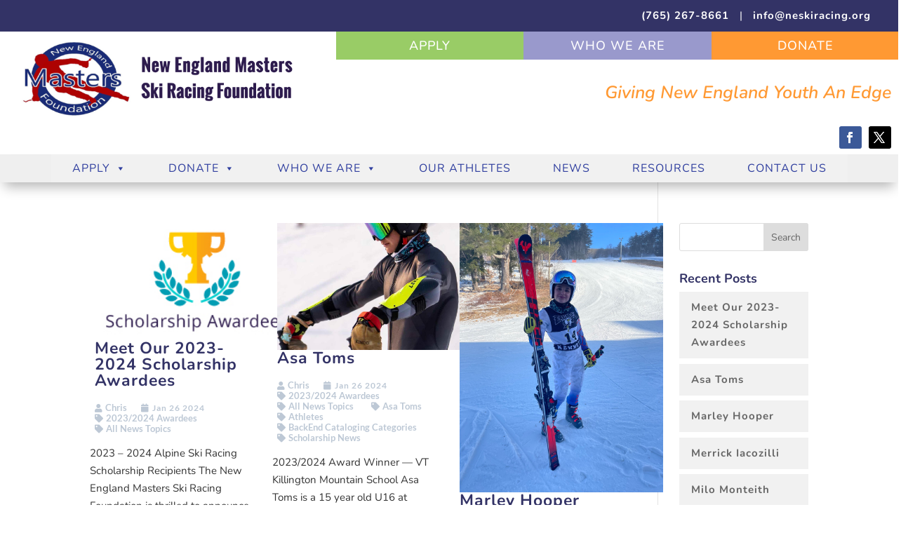

--- FILE ---
content_type: text/html; charset=utf-8
request_url: https://www.google.com/recaptcha/api2/anchor?ar=1&k=6Le13CseAAAAALp9vTaemE4pyu2zoiy75FFDx9zH&co=aHR0cHM6Ly9uZXNraXJhY2luZy5vcmc6NDQz&hl=en&v=N67nZn4AqZkNcbeMu4prBgzg&size=invisible&anchor-ms=20000&execute-ms=30000&cb=n32iopxmfhp
body_size: 48863
content:
<!DOCTYPE HTML><html dir="ltr" lang="en"><head><meta http-equiv="Content-Type" content="text/html; charset=UTF-8">
<meta http-equiv="X-UA-Compatible" content="IE=edge">
<title>reCAPTCHA</title>
<style type="text/css">
/* cyrillic-ext */
@font-face {
  font-family: 'Roboto';
  font-style: normal;
  font-weight: 400;
  font-stretch: 100%;
  src: url(//fonts.gstatic.com/s/roboto/v48/KFO7CnqEu92Fr1ME7kSn66aGLdTylUAMa3GUBHMdazTgWw.woff2) format('woff2');
  unicode-range: U+0460-052F, U+1C80-1C8A, U+20B4, U+2DE0-2DFF, U+A640-A69F, U+FE2E-FE2F;
}
/* cyrillic */
@font-face {
  font-family: 'Roboto';
  font-style: normal;
  font-weight: 400;
  font-stretch: 100%;
  src: url(//fonts.gstatic.com/s/roboto/v48/KFO7CnqEu92Fr1ME7kSn66aGLdTylUAMa3iUBHMdazTgWw.woff2) format('woff2');
  unicode-range: U+0301, U+0400-045F, U+0490-0491, U+04B0-04B1, U+2116;
}
/* greek-ext */
@font-face {
  font-family: 'Roboto';
  font-style: normal;
  font-weight: 400;
  font-stretch: 100%;
  src: url(//fonts.gstatic.com/s/roboto/v48/KFO7CnqEu92Fr1ME7kSn66aGLdTylUAMa3CUBHMdazTgWw.woff2) format('woff2');
  unicode-range: U+1F00-1FFF;
}
/* greek */
@font-face {
  font-family: 'Roboto';
  font-style: normal;
  font-weight: 400;
  font-stretch: 100%;
  src: url(//fonts.gstatic.com/s/roboto/v48/KFO7CnqEu92Fr1ME7kSn66aGLdTylUAMa3-UBHMdazTgWw.woff2) format('woff2');
  unicode-range: U+0370-0377, U+037A-037F, U+0384-038A, U+038C, U+038E-03A1, U+03A3-03FF;
}
/* math */
@font-face {
  font-family: 'Roboto';
  font-style: normal;
  font-weight: 400;
  font-stretch: 100%;
  src: url(//fonts.gstatic.com/s/roboto/v48/KFO7CnqEu92Fr1ME7kSn66aGLdTylUAMawCUBHMdazTgWw.woff2) format('woff2');
  unicode-range: U+0302-0303, U+0305, U+0307-0308, U+0310, U+0312, U+0315, U+031A, U+0326-0327, U+032C, U+032F-0330, U+0332-0333, U+0338, U+033A, U+0346, U+034D, U+0391-03A1, U+03A3-03A9, U+03B1-03C9, U+03D1, U+03D5-03D6, U+03F0-03F1, U+03F4-03F5, U+2016-2017, U+2034-2038, U+203C, U+2040, U+2043, U+2047, U+2050, U+2057, U+205F, U+2070-2071, U+2074-208E, U+2090-209C, U+20D0-20DC, U+20E1, U+20E5-20EF, U+2100-2112, U+2114-2115, U+2117-2121, U+2123-214F, U+2190, U+2192, U+2194-21AE, U+21B0-21E5, U+21F1-21F2, U+21F4-2211, U+2213-2214, U+2216-22FF, U+2308-230B, U+2310, U+2319, U+231C-2321, U+2336-237A, U+237C, U+2395, U+239B-23B7, U+23D0, U+23DC-23E1, U+2474-2475, U+25AF, U+25B3, U+25B7, U+25BD, U+25C1, U+25CA, U+25CC, U+25FB, U+266D-266F, U+27C0-27FF, U+2900-2AFF, U+2B0E-2B11, U+2B30-2B4C, U+2BFE, U+3030, U+FF5B, U+FF5D, U+1D400-1D7FF, U+1EE00-1EEFF;
}
/* symbols */
@font-face {
  font-family: 'Roboto';
  font-style: normal;
  font-weight: 400;
  font-stretch: 100%;
  src: url(//fonts.gstatic.com/s/roboto/v48/KFO7CnqEu92Fr1ME7kSn66aGLdTylUAMaxKUBHMdazTgWw.woff2) format('woff2');
  unicode-range: U+0001-000C, U+000E-001F, U+007F-009F, U+20DD-20E0, U+20E2-20E4, U+2150-218F, U+2190, U+2192, U+2194-2199, U+21AF, U+21E6-21F0, U+21F3, U+2218-2219, U+2299, U+22C4-22C6, U+2300-243F, U+2440-244A, U+2460-24FF, U+25A0-27BF, U+2800-28FF, U+2921-2922, U+2981, U+29BF, U+29EB, U+2B00-2BFF, U+4DC0-4DFF, U+FFF9-FFFB, U+10140-1018E, U+10190-1019C, U+101A0, U+101D0-101FD, U+102E0-102FB, U+10E60-10E7E, U+1D2C0-1D2D3, U+1D2E0-1D37F, U+1F000-1F0FF, U+1F100-1F1AD, U+1F1E6-1F1FF, U+1F30D-1F30F, U+1F315, U+1F31C, U+1F31E, U+1F320-1F32C, U+1F336, U+1F378, U+1F37D, U+1F382, U+1F393-1F39F, U+1F3A7-1F3A8, U+1F3AC-1F3AF, U+1F3C2, U+1F3C4-1F3C6, U+1F3CA-1F3CE, U+1F3D4-1F3E0, U+1F3ED, U+1F3F1-1F3F3, U+1F3F5-1F3F7, U+1F408, U+1F415, U+1F41F, U+1F426, U+1F43F, U+1F441-1F442, U+1F444, U+1F446-1F449, U+1F44C-1F44E, U+1F453, U+1F46A, U+1F47D, U+1F4A3, U+1F4B0, U+1F4B3, U+1F4B9, U+1F4BB, U+1F4BF, U+1F4C8-1F4CB, U+1F4D6, U+1F4DA, U+1F4DF, U+1F4E3-1F4E6, U+1F4EA-1F4ED, U+1F4F7, U+1F4F9-1F4FB, U+1F4FD-1F4FE, U+1F503, U+1F507-1F50B, U+1F50D, U+1F512-1F513, U+1F53E-1F54A, U+1F54F-1F5FA, U+1F610, U+1F650-1F67F, U+1F687, U+1F68D, U+1F691, U+1F694, U+1F698, U+1F6AD, U+1F6B2, U+1F6B9-1F6BA, U+1F6BC, U+1F6C6-1F6CF, U+1F6D3-1F6D7, U+1F6E0-1F6EA, U+1F6F0-1F6F3, U+1F6F7-1F6FC, U+1F700-1F7FF, U+1F800-1F80B, U+1F810-1F847, U+1F850-1F859, U+1F860-1F887, U+1F890-1F8AD, U+1F8B0-1F8BB, U+1F8C0-1F8C1, U+1F900-1F90B, U+1F93B, U+1F946, U+1F984, U+1F996, U+1F9E9, U+1FA00-1FA6F, U+1FA70-1FA7C, U+1FA80-1FA89, U+1FA8F-1FAC6, U+1FACE-1FADC, U+1FADF-1FAE9, U+1FAF0-1FAF8, U+1FB00-1FBFF;
}
/* vietnamese */
@font-face {
  font-family: 'Roboto';
  font-style: normal;
  font-weight: 400;
  font-stretch: 100%;
  src: url(//fonts.gstatic.com/s/roboto/v48/KFO7CnqEu92Fr1ME7kSn66aGLdTylUAMa3OUBHMdazTgWw.woff2) format('woff2');
  unicode-range: U+0102-0103, U+0110-0111, U+0128-0129, U+0168-0169, U+01A0-01A1, U+01AF-01B0, U+0300-0301, U+0303-0304, U+0308-0309, U+0323, U+0329, U+1EA0-1EF9, U+20AB;
}
/* latin-ext */
@font-face {
  font-family: 'Roboto';
  font-style: normal;
  font-weight: 400;
  font-stretch: 100%;
  src: url(//fonts.gstatic.com/s/roboto/v48/KFO7CnqEu92Fr1ME7kSn66aGLdTylUAMa3KUBHMdazTgWw.woff2) format('woff2');
  unicode-range: U+0100-02BA, U+02BD-02C5, U+02C7-02CC, U+02CE-02D7, U+02DD-02FF, U+0304, U+0308, U+0329, U+1D00-1DBF, U+1E00-1E9F, U+1EF2-1EFF, U+2020, U+20A0-20AB, U+20AD-20C0, U+2113, U+2C60-2C7F, U+A720-A7FF;
}
/* latin */
@font-face {
  font-family: 'Roboto';
  font-style: normal;
  font-weight: 400;
  font-stretch: 100%;
  src: url(//fonts.gstatic.com/s/roboto/v48/KFO7CnqEu92Fr1ME7kSn66aGLdTylUAMa3yUBHMdazQ.woff2) format('woff2');
  unicode-range: U+0000-00FF, U+0131, U+0152-0153, U+02BB-02BC, U+02C6, U+02DA, U+02DC, U+0304, U+0308, U+0329, U+2000-206F, U+20AC, U+2122, U+2191, U+2193, U+2212, U+2215, U+FEFF, U+FFFD;
}
/* cyrillic-ext */
@font-face {
  font-family: 'Roboto';
  font-style: normal;
  font-weight: 500;
  font-stretch: 100%;
  src: url(//fonts.gstatic.com/s/roboto/v48/KFO7CnqEu92Fr1ME7kSn66aGLdTylUAMa3GUBHMdazTgWw.woff2) format('woff2');
  unicode-range: U+0460-052F, U+1C80-1C8A, U+20B4, U+2DE0-2DFF, U+A640-A69F, U+FE2E-FE2F;
}
/* cyrillic */
@font-face {
  font-family: 'Roboto';
  font-style: normal;
  font-weight: 500;
  font-stretch: 100%;
  src: url(//fonts.gstatic.com/s/roboto/v48/KFO7CnqEu92Fr1ME7kSn66aGLdTylUAMa3iUBHMdazTgWw.woff2) format('woff2');
  unicode-range: U+0301, U+0400-045F, U+0490-0491, U+04B0-04B1, U+2116;
}
/* greek-ext */
@font-face {
  font-family: 'Roboto';
  font-style: normal;
  font-weight: 500;
  font-stretch: 100%;
  src: url(//fonts.gstatic.com/s/roboto/v48/KFO7CnqEu92Fr1ME7kSn66aGLdTylUAMa3CUBHMdazTgWw.woff2) format('woff2');
  unicode-range: U+1F00-1FFF;
}
/* greek */
@font-face {
  font-family: 'Roboto';
  font-style: normal;
  font-weight: 500;
  font-stretch: 100%;
  src: url(//fonts.gstatic.com/s/roboto/v48/KFO7CnqEu92Fr1ME7kSn66aGLdTylUAMa3-UBHMdazTgWw.woff2) format('woff2');
  unicode-range: U+0370-0377, U+037A-037F, U+0384-038A, U+038C, U+038E-03A1, U+03A3-03FF;
}
/* math */
@font-face {
  font-family: 'Roboto';
  font-style: normal;
  font-weight: 500;
  font-stretch: 100%;
  src: url(//fonts.gstatic.com/s/roboto/v48/KFO7CnqEu92Fr1ME7kSn66aGLdTylUAMawCUBHMdazTgWw.woff2) format('woff2');
  unicode-range: U+0302-0303, U+0305, U+0307-0308, U+0310, U+0312, U+0315, U+031A, U+0326-0327, U+032C, U+032F-0330, U+0332-0333, U+0338, U+033A, U+0346, U+034D, U+0391-03A1, U+03A3-03A9, U+03B1-03C9, U+03D1, U+03D5-03D6, U+03F0-03F1, U+03F4-03F5, U+2016-2017, U+2034-2038, U+203C, U+2040, U+2043, U+2047, U+2050, U+2057, U+205F, U+2070-2071, U+2074-208E, U+2090-209C, U+20D0-20DC, U+20E1, U+20E5-20EF, U+2100-2112, U+2114-2115, U+2117-2121, U+2123-214F, U+2190, U+2192, U+2194-21AE, U+21B0-21E5, U+21F1-21F2, U+21F4-2211, U+2213-2214, U+2216-22FF, U+2308-230B, U+2310, U+2319, U+231C-2321, U+2336-237A, U+237C, U+2395, U+239B-23B7, U+23D0, U+23DC-23E1, U+2474-2475, U+25AF, U+25B3, U+25B7, U+25BD, U+25C1, U+25CA, U+25CC, U+25FB, U+266D-266F, U+27C0-27FF, U+2900-2AFF, U+2B0E-2B11, U+2B30-2B4C, U+2BFE, U+3030, U+FF5B, U+FF5D, U+1D400-1D7FF, U+1EE00-1EEFF;
}
/* symbols */
@font-face {
  font-family: 'Roboto';
  font-style: normal;
  font-weight: 500;
  font-stretch: 100%;
  src: url(//fonts.gstatic.com/s/roboto/v48/KFO7CnqEu92Fr1ME7kSn66aGLdTylUAMaxKUBHMdazTgWw.woff2) format('woff2');
  unicode-range: U+0001-000C, U+000E-001F, U+007F-009F, U+20DD-20E0, U+20E2-20E4, U+2150-218F, U+2190, U+2192, U+2194-2199, U+21AF, U+21E6-21F0, U+21F3, U+2218-2219, U+2299, U+22C4-22C6, U+2300-243F, U+2440-244A, U+2460-24FF, U+25A0-27BF, U+2800-28FF, U+2921-2922, U+2981, U+29BF, U+29EB, U+2B00-2BFF, U+4DC0-4DFF, U+FFF9-FFFB, U+10140-1018E, U+10190-1019C, U+101A0, U+101D0-101FD, U+102E0-102FB, U+10E60-10E7E, U+1D2C0-1D2D3, U+1D2E0-1D37F, U+1F000-1F0FF, U+1F100-1F1AD, U+1F1E6-1F1FF, U+1F30D-1F30F, U+1F315, U+1F31C, U+1F31E, U+1F320-1F32C, U+1F336, U+1F378, U+1F37D, U+1F382, U+1F393-1F39F, U+1F3A7-1F3A8, U+1F3AC-1F3AF, U+1F3C2, U+1F3C4-1F3C6, U+1F3CA-1F3CE, U+1F3D4-1F3E0, U+1F3ED, U+1F3F1-1F3F3, U+1F3F5-1F3F7, U+1F408, U+1F415, U+1F41F, U+1F426, U+1F43F, U+1F441-1F442, U+1F444, U+1F446-1F449, U+1F44C-1F44E, U+1F453, U+1F46A, U+1F47D, U+1F4A3, U+1F4B0, U+1F4B3, U+1F4B9, U+1F4BB, U+1F4BF, U+1F4C8-1F4CB, U+1F4D6, U+1F4DA, U+1F4DF, U+1F4E3-1F4E6, U+1F4EA-1F4ED, U+1F4F7, U+1F4F9-1F4FB, U+1F4FD-1F4FE, U+1F503, U+1F507-1F50B, U+1F50D, U+1F512-1F513, U+1F53E-1F54A, U+1F54F-1F5FA, U+1F610, U+1F650-1F67F, U+1F687, U+1F68D, U+1F691, U+1F694, U+1F698, U+1F6AD, U+1F6B2, U+1F6B9-1F6BA, U+1F6BC, U+1F6C6-1F6CF, U+1F6D3-1F6D7, U+1F6E0-1F6EA, U+1F6F0-1F6F3, U+1F6F7-1F6FC, U+1F700-1F7FF, U+1F800-1F80B, U+1F810-1F847, U+1F850-1F859, U+1F860-1F887, U+1F890-1F8AD, U+1F8B0-1F8BB, U+1F8C0-1F8C1, U+1F900-1F90B, U+1F93B, U+1F946, U+1F984, U+1F996, U+1F9E9, U+1FA00-1FA6F, U+1FA70-1FA7C, U+1FA80-1FA89, U+1FA8F-1FAC6, U+1FACE-1FADC, U+1FADF-1FAE9, U+1FAF0-1FAF8, U+1FB00-1FBFF;
}
/* vietnamese */
@font-face {
  font-family: 'Roboto';
  font-style: normal;
  font-weight: 500;
  font-stretch: 100%;
  src: url(//fonts.gstatic.com/s/roboto/v48/KFO7CnqEu92Fr1ME7kSn66aGLdTylUAMa3OUBHMdazTgWw.woff2) format('woff2');
  unicode-range: U+0102-0103, U+0110-0111, U+0128-0129, U+0168-0169, U+01A0-01A1, U+01AF-01B0, U+0300-0301, U+0303-0304, U+0308-0309, U+0323, U+0329, U+1EA0-1EF9, U+20AB;
}
/* latin-ext */
@font-face {
  font-family: 'Roboto';
  font-style: normal;
  font-weight: 500;
  font-stretch: 100%;
  src: url(//fonts.gstatic.com/s/roboto/v48/KFO7CnqEu92Fr1ME7kSn66aGLdTylUAMa3KUBHMdazTgWw.woff2) format('woff2');
  unicode-range: U+0100-02BA, U+02BD-02C5, U+02C7-02CC, U+02CE-02D7, U+02DD-02FF, U+0304, U+0308, U+0329, U+1D00-1DBF, U+1E00-1E9F, U+1EF2-1EFF, U+2020, U+20A0-20AB, U+20AD-20C0, U+2113, U+2C60-2C7F, U+A720-A7FF;
}
/* latin */
@font-face {
  font-family: 'Roboto';
  font-style: normal;
  font-weight: 500;
  font-stretch: 100%;
  src: url(//fonts.gstatic.com/s/roboto/v48/KFO7CnqEu92Fr1ME7kSn66aGLdTylUAMa3yUBHMdazQ.woff2) format('woff2');
  unicode-range: U+0000-00FF, U+0131, U+0152-0153, U+02BB-02BC, U+02C6, U+02DA, U+02DC, U+0304, U+0308, U+0329, U+2000-206F, U+20AC, U+2122, U+2191, U+2193, U+2212, U+2215, U+FEFF, U+FFFD;
}
/* cyrillic-ext */
@font-face {
  font-family: 'Roboto';
  font-style: normal;
  font-weight: 900;
  font-stretch: 100%;
  src: url(//fonts.gstatic.com/s/roboto/v48/KFO7CnqEu92Fr1ME7kSn66aGLdTylUAMa3GUBHMdazTgWw.woff2) format('woff2');
  unicode-range: U+0460-052F, U+1C80-1C8A, U+20B4, U+2DE0-2DFF, U+A640-A69F, U+FE2E-FE2F;
}
/* cyrillic */
@font-face {
  font-family: 'Roboto';
  font-style: normal;
  font-weight: 900;
  font-stretch: 100%;
  src: url(//fonts.gstatic.com/s/roboto/v48/KFO7CnqEu92Fr1ME7kSn66aGLdTylUAMa3iUBHMdazTgWw.woff2) format('woff2');
  unicode-range: U+0301, U+0400-045F, U+0490-0491, U+04B0-04B1, U+2116;
}
/* greek-ext */
@font-face {
  font-family: 'Roboto';
  font-style: normal;
  font-weight: 900;
  font-stretch: 100%;
  src: url(//fonts.gstatic.com/s/roboto/v48/KFO7CnqEu92Fr1ME7kSn66aGLdTylUAMa3CUBHMdazTgWw.woff2) format('woff2');
  unicode-range: U+1F00-1FFF;
}
/* greek */
@font-face {
  font-family: 'Roboto';
  font-style: normal;
  font-weight: 900;
  font-stretch: 100%;
  src: url(//fonts.gstatic.com/s/roboto/v48/KFO7CnqEu92Fr1ME7kSn66aGLdTylUAMa3-UBHMdazTgWw.woff2) format('woff2');
  unicode-range: U+0370-0377, U+037A-037F, U+0384-038A, U+038C, U+038E-03A1, U+03A3-03FF;
}
/* math */
@font-face {
  font-family: 'Roboto';
  font-style: normal;
  font-weight: 900;
  font-stretch: 100%;
  src: url(//fonts.gstatic.com/s/roboto/v48/KFO7CnqEu92Fr1ME7kSn66aGLdTylUAMawCUBHMdazTgWw.woff2) format('woff2');
  unicode-range: U+0302-0303, U+0305, U+0307-0308, U+0310, U+0312, U+0315, U+031A, U+0326-0327, U+032C, U+032F-0330, U+0332-0333, U+0338, U+033A, U+0346, U+034D, U+0391-03A1, U+03A3-03A9, U+03B1-03C9, U+03D1, U+03D5-03D6, U+03F0-03F1, U+03F4-03F5, U+2016-2017, U+2034-2038, U+203C, U+2040, U+2043, U+2047, U+2050, U+2057, U+205F, U+2070-2071, U+2074-208E, U+2090-209C, U+20D0-20DC, U+20E1, U+20E5-20EF, U+2100-2112, U+2114-2115, U+2117-2121, U+2123-214F, U+2190, U+2192, U+2194-21AE, U+21B0-21E5, U+21F1-21F2, U+21F4-2211, U+2213-2214, U+2216-22FF, U+2308-230B, U+2310, U+2319, U+231C-2321, U+2336-237A, U+237C, U+2395, U+239B-23B7, U+23D0, U+23DC-23E1, U+2474-2475, U+25AF, U+25B3, U+25B7, U+25BD, U+25C1, U+25CA, U+25CC, U+25FB, U+266D-266F, U+27C0-27FF, U+2900-2AFF, U+2B0E-2B11, U+2B30-2B4C, U+2BFE, U+3030, U+FF5B, U+FF5D, U+1D400-1D7FF, U+1EE00-1EEFF;
}
/* symbols */
@font-face {
  font-family: 'Roboto';
  font-style: normal;
  font-weight: 900;
  font-stretch: 100%;
  src: url(//fonts.gstatic.com/s/roboto/v48/KFO7CnqEu92Fr1ME7kSn66aGLdTylUAMaxKUBHMdazTgWw.woff2) format('woff2');
  unicode-range: U+0001-000C, U+000E-001F, U+007F-009F, U+20DD-20E0, U+20E2-20E4, U+2150-218F, U+2190, U+2192, U+2194-2199, U+21AF, U+21E6-21F0, U+21F3, U+2218-2219, U+2299, U+22C4-22C6, U+2300-243F, U+2440-244A, U+2460-24FF, U+25A0-27BF, U+2800-28FF, U+2921-2922, U+2981, U+29BF, U+29EB, U+2B00-2BFF, U+4DC0-4DFF, U+FFF9-FFFB, U+10140-1018E, U+10190-1019C, U+101A0, U+101D0-101FD, U+102E0-102FB, U+10E60-10E7E, U+1D2C0-1D2D3, U+1D2E0-1D37F, U+1F000-1F0FF, U+1F100-1F1AD, U+1F1E6-1F1FF, U+1F30D-1F30F, U+1F315, U+1F31C, U+1F31E, U+1F320-1F32C, U+1F336, U+1F378, U+1F37D, U+1F382, U+1F393-1F39F, U+1F3A7-1F3A8, U+1F3AC-1F3AF, U+1F3C2, U+1F3C4-1F3C6, U+1F3CA-1F3CE, U+1F3D4-1F3E0, U+1F3ED, U+1F3F1-1F3F3, U+1F3F5-1F3F7, U+1F408, U+1F415, U+1F41F, U+1F426, U+1F43F, U+1F441-1F442, U+1F444, U+1F446-1F449, U+1F44C-1F44E, U+1F453, U+1F46A, U+1F47D, U+1F4A3, U+1F4B0, U+1F4B3, U+1F4B9, U+1F4BB, U+1F4BF, U+1F4C8-1F4CB, U+1F4D6, U+1F4DA, U+1F4DF, U+1F4E3-1F4E6, U+1F4EA-1F4ED, U+1F4F7, U+1F4F9-1F4FB, U+1F4FD-1F4FE, U+1F503, U+1F507-1F50B, U+1F50D, U+1F512-1F513, U+1F53E-1F54A, U+1F54F-1F5FA, U+1F610, U+1F650-1F67F, U+1F687, U+1F68D, U+1F691, U+1F694, U+1F698, U+1F6AD, U+1F6B2, U+1F6B9-1F6BA, U+1F6BC, U+1F6C6-1F6CF, U+1F6D3-1F6D7, U+1F6E0-1F6EA, U+1F6F0-1F6F3, U+1F6F7-1F6FC, U+1F700-1F7FF, U+1F800-1F80B, U+1F810-1F847, U+1F850-1F859, U+1F860-1F887, U+1F890-1F8AD, U+1F8B0-1F8BB, U+1F8C0-1F8C1, U+1F900-1F90B, U+1F93B, U+1F946, U+1F984, U+1F996, U+1F9E9, U+1FA00-1FA6F, U+1FA70-1FA7C, U+1FA80-1FA89, U+1FA8F-1FAC6, U+1FACE-1FADC, U+1FADF-1FAE9, U+1FAF0-1FAF8, U+1FB00-1FBFF;
}
/* vietnamese */
@font-face {
  font-family: 'Roboto';
  font-style: normal;
  font-weight: 900;
  font-stretch: 100%;
  src: url(//fonts.gstatic.com/s/roboto/v48/KFO7CnqEu92Fr1ME7kSn66aGLdTylUAMa3OUBHMdazTgWw.woff2) format('woff2');
  unicode-range: U+0102-0103, U+0110-0111, U+0128-0129, U+0168-0169, U+01A0-01A1, U+01AF-01B0, U+0300-0301, U+0303-0304, U+0308-0309, U+0323, U+0329, U+1EA0-1EF9, U+20AB;
}
/* latin-ext */
@font-face {
  font-family: 'Roboto';
  font-style: normal;
  font-weight: 900;
  font-stretch: 100%;
  src: url(//fonts.gstatic.com/s/roboto/v48/KFO7CnqEu92Fr1ME7kSn66aGLdTylUAMa3KUBHMdazTgWw.woff2) format('woff2');
  unicode-range: U+0100-02BA, U+02BD-02C5, U+02C7-02CC, U+02CE-02D7, U+02DD-02FF, U+0304, U+0308, U+0329, U+1D00-1DBF, U+1E00-1E9F, U+1EF2-1EFF, U+2020, U+20A0-20AB, U+20AD-20C0, U+2113, U+2C60-2C7F, U+A720-A7FF;
}
/* latin */
@font-face {
  font-family: 'Roboto';
  font-style: normal;
  font-weight: 900;
  font-stretch: 100%;
  src: url(//fonts.gstatic.com/s/roboto/v48/KFO7CnqEu92Fr1ME7kSn66aGLdTylUAMa3yUBHMdazQ.woff2) format('woff2');
  unicode-range: U+0000-00FF, U+0131, U+0152-0153, U+02BB-02BC, U+02C6, U+02DA, U+02DC, U+0304, U+0308, U+0329, U+2000-206F, U+20AC, U+2122, U+2191, U+2193, U+2212, U+2215, U+FEFF, U+FFFD;
}

</style>
<link rel="stylesheet" type="text/css" href="https://www.gstatic.com/recaptcha/releases/N67nZn4AqZkNcbeMu4prBgzg/styles__ltr.css">
<script nonce="VFWEaU1FEgbrXOznnTlraQ" type="text/javascript">window['__recaptcha_api'] = 'https://www.google.com/recaptcha/api2/';</script>
<script type="text/javascript" src="https://www.gstatic.com/recaptcha/releases/N67nZn4AqZkNcbeMu4prBgzg/recaptcha__en.js" nonce="VFWEaU1FEgbrXOznnTlraQ">
      
    </script></head>
<body><div id="rc-anchor-alert" class="rc-anchor-alert"></div>
<input type="hidden" id="recaptcha-token" value="[base64]">
<script type="text/javascript" nonce="VFWEaU1FEgbrXOznnTlraQ">
      recaptcha.anchor.Main.init("[\x22ainput\x22,[\x22bgdata\x22,\x22\x22,\[base64]/[base64]/[base64]/ZyhXLGgpOnEoW04sMjEsbF0sVywwKSxoKSxmYWxzZSxmYWxzZSl9Y2F0Y2goayl7RygzNTgsVyk/[base64]/[base64]/[base64]/[base64]/[base64]/[base64]/[base64]/bmV3IEJbT10oRFswXSk6dz09Mj9uZXcgQltPXShEWzBdLERbMV0pOnc9PTM/bmV3IEJbT10oRFswXSxEWzFdLERbMl0pOnc9PTQ/[base64]/[base64]/[base64]/[base64]/[base64]\\u003d\x22,\[base64]\\u003d\\u003d\x22,\x22aQUDw4nCsFjChGopLmLDqVvCqcKVw4DDqsOIw4LCv1hBwpvDhH/Dv8O4w5DDmFFZw7t9BsOIw4bCsG00wpHDjMKUw4R9wqXDoGjDuHXDpnHClMOlwpHDuirDtcKwYcOeZB/DsMOqcsKnCG9yQsKmccO6w67DiMK5ScKowrPDgcKUT8OAw6lww7bDj8Kcw4l2CW7CtcOCw5VQZsO4Y3jDkcOTEgjCiSc1ecO+CHrDuS08GcO0KsOMc8KjVFciUS8Yw7nDnXgCwpUdC8ONw5XCncOew59ew7xXwr3Cp8ONHsOTw5xlZxLDv8O/GMOIwoscw68gw5bDosOXwr0LwprDqsKdw71hw67Dp8Kvwp7CucKtw6tTFl7DisOKOsOrwqTDjGRRwrLDg1lEw64Pw6AOMsK6w4oew6x+w4rCkA5NwrjCicOBZFrCggkCAi8Uw750DMK8Uzczw51Mw5XDqMO9J8K/esOhaTnDjcKqaQ3Cp8KuLk8SB8O0w7bDnTrDg1UTJ8KBVW3Ci8K+SRUIbMOUw7zDosOWCXV5worDpRnDgcKVwqTCj8Okw5wcwqjCphYdw6RNwohiw7kjehLChcKFwqkAwr9nF3gMw64UC8Ojw7/[base64]/[base64]/[base64]/w4BbL8KOw7bCiXcvwp5ZdsOsQRTCoEPCh31PMVvCr8Oaw7rCjxwKdjwIJ8KPw6czwosZwqDDs3MPejHCgEDCq8KjZybCt8OPwqQRwosJwqo/w5pZGsOBN3VFQcK/wojCs3RBw6fCtcOlw6J2UcKne8ORw6Yjw77CrBfCmsOxw7/Cv8OQw4xLw4PDo8OiaQVpwozCpMKnw4VvWsOCcHwGw70na2zDt8ONw4p9W8Oldjxgw7nCpXVff3UlMMOTwrzDtAFBw6Q2S8K9PcO9wq7DjVvDkx/CmsOhCcOdTTnCscKCwrLCp3oHwrNdw40xcsKtwpYiez/CgWQaCRVsRsKtwqvCiwxOanY6wobCicKifsO6wo7Dh3/Dv3vChsOhwqQ7bTRyw4YgOcKAP8Oww4HDgGAYR8K0wqVPZ8OOwr/DgDrDj0vCqXEoV8OIw60awp19wrxXTXXCn8OGbVMqPsK0VE0Iwq4hBVzCt8KAwolDZ8O1wpYRwpXDp8Kdw6IPw5HCghLCocO3wrUFw5zDtMK5wrZ6wpMKcsK0OcKgOjBxwr3Dl8Oew5bDhnjDpzQKwrnDl2EXFMOULFEdw6ktwqd1AhTDiUlUw4BNwpXCssK/wqDCm2lUNcKaw6HCgsKpM8OYH8Ocw4YxwrLCjcOkacOvY8OHV8K0WxbCjjoUw5PDrcKqw5XDpjTCr8Ovw4lXIErDoX13w6lXdnnCrALDn8OUcXJXBMKoGcKKwrXDpGhCw57Ctx7Dhy/[base64]/CrMKZZGPCisO/NcOhAsKiPhwlbF7CkcK1WcOdw55cw6fCti4iwqM/w7nDhcKFR01manUqwozDsAvClUjCnH7DpsOSPMK7w4zDpHHDtcKkQE/DtRp1w7A1ZcO8wrLDg8OlHsOEwr3CiMKXHT/CrljCkA/CnFvDtAsAw4caYcOQWcKlw7IMVMKbwpDCn8KAw5gbXlLDlcOVNklGJcO1QcOjSwPDljTCg8KIw5deamjCtSNbwqImOMOGcBtXwrjCnsOGK8KOwr7Dh1hfUsO5AXwxUcOsVADCnsOEWSvDq8OWw7ZbNcOGw6XCpMOQIWEKbzfDi3kdZMKDQAzCicObwp/[base64]/DnGvDvcKQMxTCkQE1wq3DnMOzw49kwrcUcMO9woXDusO1PW15ezTCtgFJwpITwrh3AsKfw6/[base64]/XcK9w4kBdcK/w67CsMOASMKdAyXClgHDqsOMw5VKWHhzYsOLw4LDpsKBwqJWwqBfw4QqwqxLwoIXw4dcO8K2FQcOwqjCiMOawq/CocKCZCIAwp3ClsO3w4BfTQ7ClMOAwocSdcKRVVZ+AsKDeSZRw6JXacO2AAJpYcKPwr15NsKSSUjCoikdw6Ngw4LDjMO+w4/[base64]/dcO4JsK1STBJw6/DrCdUw4rCs3N6AMKxNzvDq8OkwowGw51Vwogyw5vCm8KGwqXDhE/CnGxVw7FvbMOpZkLDhsOLN8OCDCTDgipYw53DjX7Cm8OXw6LCuVFjKAnDu8KIw6ZwfsKjw5BFwonDnhfDsDYLw6A1w7V/[base64]/CiyrDqRhgV8KdJsKswqXDrFnCnXQxRXjDjxILwr9Nw7RSwrLCim7DvMOtMT3DsMO/wrBHEsKXwpfDoWTCjsK1wrUXw6RQRsK8DcOEI8KhS8K5GMOzWlLCr2DCr8OQw43DhXnChxcxwpsJGHrDj8Oxw7LDs8OcT1bDjDHCksKmw7rDoWtwY8Kewrh7w7vDswbDhsKFw74Uwpt1X3jDow8McyTDicORWcKnAcK2wrHDgAgEQcOMwpcvw6PCnXAAR8O/wrwSwoXDmcO4w5tAwp8+GytKw4gMCBTCvcKDw4kIw6XDik85wpI/cSYOfGfCoVxBwqDDosKcSsOZPcOAeFvCv8KDw4XDhcKIw5lIwo5kBQLCsWfDlC1Vw5bDjUMOdE/[base64]/ChcKww5DCo0khVWRYSxzCr8K4IDHCqzs5dMOWFMKZwq4Qw7DCicOECGM/XsKicMKXXsKww4YHwrrDn8OnI8K8FsOww5ExchFCw6ALwpNBUD8tPl/[base64]/CtxbDpmrDgVAdMhfCnG3ChsOlO8Oewrc+SikIwp0REBPCowZQVCcsBhFoJxgYwpt1w452w7obBMK2JsOFWWnDtwZ4CQrCiMKrwrjDg8Ofw65jMsOeRmDCqWPCn0ZDwqsLV8OubwVUw5o+wo7DusOEwo4JaWM8woAeYn/Dk8OsUjAgRUxiVkNOSDJxwrx1wonCnDkyw5MKw4IUwrEGw7sfw5sxwpA1w5jCsAnClQJTw6vDpERHJxsDQFh5wpV/HxYSBWXCncKKw4PCi2rCkz7DqGvDlHEuU25BSsOLwoTDjmRBZ8KMw4xbwqLCvMOaw7ZCwrhRFMOIA8KaCzbCo8K6w6F2bcKkw5tlwpHCqi7Cs8O8ByvCpE8FYxHCqMOZY8Kuw48Ww5vDjsO/w4zCpMK3EcOlwq1Vw5bCkHPCqsOWwq/[base64]/[base64]/w4UVO8OYRMOhwogbw4zDk23DqRg5w5nCt8Obw5NWU8K3OGojJsOMK0fCvifDpcOqayIjR8KCXRkxwqJDQmTDmEgWDXDCvMOXwokHS1HCnlTCgW/DhSg/w7F4w5rDlMKZwozCtcKtw7XDvEjCgsKrXU7Cp8ODFcK6wod6GsKCZsOUw6kGw6ooazfClznCjlV6dsKBHDvCpDjDiyoMaRctw6Ulw7cXwoYNw5PCv1jDsMOKwrkGJ8K1flrCoiFTw77DkcOaWW1GbMO/AMOdQW7DssOVMDMrw70MOsKlY8KLZ09xM8K6w7jDnF0swr4/wpXDkSXCnRnDlg0iRy3CvMOIwonDtMKeTlnDg8OVbRQfJVAdwo7ChcK2bcKAHxLCisK3EwVvBxclw79KasK0wr7DgsO4wo19AsO1JjVLw4rCrzRxTMKZwpTCsWwgcRBjw4jDhcOQCMOaw7TCt1QhGsKZYUnDrFTCsUcKw7MsFsO3QcOtwrnCszvDqHsyPsOZwo5vScO/w4bCo8OPwqh7NHIGwqvCr8OUaxV3TifDkRQAdcKYcMKfPANSw6bDpQzDt8K/VsK1WsK8G8OhYMKQJcOHwrdNwp5LIQLDkismLmvDrgzDvyklw5ArAwhBXn8uNg7CrMK1ScOULMKzw7fDkwfCnQbDnMOEwq/Dh1NWw6zCrsOkwo4qIsKZZMOLwrXCvhTChBXDgS0masKtYnvDuAptN8K9w7NYw54IfcK4ThMkw5jCu2RwSS42w7HDrsKhAR/CicKIwobDu8KGw68sH35Bwq7CrMKaw7UGO8KRw4bDh8KAJcKHw5fCp8O8wo/CiUssEsKXwppTw5Z+PMOhwqXCpcKTPwDCssOldB/CrMKDDGHChcKTwqfCgjLDpz/DqsO6w5kZw5jCk8OsMnzDkC7CkS3DqcOfwpjDuBDDgmM0w6ASZsOcWMO/w57DlxDDijjDqRzDuhBdBnZJwpkjwpjChylrX8O1BcKFw4UJUz0Iw7Q5dXbDrQPDkMO7w4rDjcKbwoAawq9XwolZXsOYw7Uww7XCosOew4U/wqTCk8KhdMOBLsObOMOiEB0Fwq4Jw6BIPMORw5kvXADDisKaBMKPaybCm8O9wrTDphvCr8K6w5oAwogmwrY5w4PCmwUoIMKrX3xhHMKQw4x1AzoqwoDCozfCrCFDw5rDuUjDr3DClk9Xw5IDwqTDlUt+BEbDik3CscK5wqhhw5cvP8Orw4vCiUfCr8KOwoldw7/CkMK4w6rCogjDiMKHw4cQYMOsZg3CrMOSw4Z9T3hyw59bRsOwwofDulnDq8OJw7/[base64]/w54Wwrl7wrDCvEAxE8OMw6QZUsO8wpXDhRdrw4XDkCjCqsKMZ0zCg8OESDo4w4Row49Sw4xGRcKRRsO6KXXCocO4HcKyfCwzdMOAwoQOw4B3H8OhYXoRwr3CvzIuQ8KVFlDDmG7Du8Kaw5HCsXhGeMKfJsO+PzPDm8KRK2LCnMKYWkTCqcOOXG/Dq8OfeCfCgVTDgRTCokjDmH/DlGINwpjCsMK8FsOgw79gwpNrw4fDv8KqG1gKDRN+w4DDucKuwopfwrvCsVnCticHOkjChcKbUz7DuMKMB1vCq8KQQVvCgm7DtMOKDRrClgXDocK2woZwdMOvB0hvw5hNwo3DnMKMw41sWVg2w6PCvsKoCMOjwq/DusOAw45SwqsdEx9EDQDDjMKKTX3Dp8OzwrjCgnjChz/CpcKKDcORw41+wonCg2xpEQcMw5bDsifCm8O2w5PDkTcVw6wBwqIZRsOuw5XDucOYLsOgwohmw7khw64PGhRjWCfCt1zDvWjDr8OnMMKpGg4owrZpcsOPTg1Xw4LDh8KeYE7ClMKUFU1DVcK6d8OYKWjDqDNLw4BREy/DuSZRSk/[base64]/wpA5OMOEbGkQbVXDicOJRcOSGMOYLBF3XsOnGMK2aWZFCgLDhMOrw75gbMOLbnEYHk5dw6PDqcOLfGLDuwPDtTfDgwPCkcK0woM4JcO/wqfCuQzCmMOXYQLDsms5DFNUcsO1N8K6dAHCuDFEw7dfO3XDmsOrw6fDk8OdPBwiwojCrH4XQHTCvcKyw6HDtMOcw5DDusOWwqLDn8Kiw4ZgU1nDqsKMbn1/KcO+w4tdw7rDp8OkwqHDlhPDosO/wqvCk8KCwoIIWcKCMlHDksKpfsKOXMOYw6vDnw9KwpdMwrwpVMKDLBHDlcOJw73CsGfDvsOlwpDCncOrahEywpDCt8KUwqvDtkBaw6NGYMK5w6F9HMKOw5VpwppXBGVWQAPDoxxWOUNyw5A9woLDksO0w5bDuhdPw4hHwoQqYUk6wonCj8O/ecO/AsOtKMKrKWgAw5Ulw7XDmgLDux/Cn1M6H8K1wqhdI8OjwoQpwqjDqQvCu3gbwrXDt8KIw7zCtMOQAcOzwoTDqcKvwpZvPMOrKSkpw4XCvcKOw6zCrnEFWxsHEMOqBT/CsMOQRH7Dg8OpwrLDrMKWwpvCj8O9RcKtw7PDgMOAMsKtdMK1w5BSKlLDvHp1O8O7w4LDosKbBMOMBMO8wr42SmzCiy7DsAtGLiF5WR5TGgVUwpYZw6ISw7vChMK/c8OBw5bDpQBqNlsed8KcWxnDpcKew4rDu8K3dn/[base64]/[base64]/XltFwqDDo0TDs8OGFGTDg8K5P8OGScKmbjjCksKGwoPDkMKkLxfCl37DmHUPw6TCq8KGwoHCqsKzwrsvcAbCsMOhwr0oEsKRw6fCkFXCvcOgwoLDpBN2ZMOXwpNhIsKnwo/Ck0t5EEjDtkkhw7/[base64]/DvsOsfH5EP8Klw6/[base64]/DnFPCrR7DsMOSMS0ZwrrDsMOKVTwZw6NUwrMADMOUw7FqMsKcw4DDtjXCpFNhMcK5wrzCnQ9vwrzCuX5Nw6Vzw4IKw7ItFFTDvAvCv2PCgsOqfsOREMKgw6vDjcK0wrMSwqfDtcK0OcO3w4F3w7V5YxApCTQ0w4bCg8KoRinDvMKGE8KAEcKDDy7Cj8Kywq/Dk3MaTQ/DtsKJQcKLwoUJUhDDlBl4wo/DlmvCtSTCh8KJR8OwfwHDnWbCok7DksONw6bDssOSwq7Dr3pqw5PDq8KzGMOow7dLdcKHesKWw4k/AMOLwoJFecKFwqzCiDcTBDnCr8OudW9dw7Bcw7nChsK+HcKYwrtXwrPCisOQFloACMKfJ8OHwoXCqlrCocKGw7fDuMOTHsOcwqrDtsKcOAzCocKVJcOMwq0DJR8lEMOVw55aFsOxwpDCn3/ClMKITC/CiWnDvMKxUsKnw7TDkcKEw7Myw7Maw5Vzw5QvwrHDpVsVw5PDpsOlMlVdw5dswppmw71qw74tXsO5wrDCkTsDKMKDMcKIw4TDs8KxZC/[base64]/CtcKudsO1w7DCvljCoizDmjTDtwjDpcKhw5/[base64]/DsKIwqdFw4EXZMO1w4HCig3DgDLDo8KLQcOEVCnDkDMpfcOZZioOw6PCicOMSRLDr8OOw7V4bhTCs8K9w5LDjcOWw5RyJwvCoS/Ct8O2YB1xSMObDcKKwpPCm8K1GVEAwpgHw5DCgMOHXsKcZ8KKwp0IbQPDskIUW8OFw4hcw6jDv8O1E8KJwqbDtH18c2HDpMKhw5fCriHDtcOjfcOgC8OmRzrCt8Orw53Ds8KVwp7Cs8KUJlDCsgJMw4ICUsKTAMK/RCnCiAccWzkaw6/CjEgBCz9gY8KlOsKBwqZnwrBHSMKXEz7Dun/DrMKGb03Dmz1jFcKrwrvCqHrDkcKgw7wndDHCjcOgwqrCqF0Ow5bDq1/[base64]/w4XDjARECxlzwpsIw5nDpcKhw7PCvXVVwpZdw4bDqmXDiMOCwro4dsONDmfCozIBLXnDiMOuDMKXwpF/[base64]/CjDTDiMOFfibDn8KHZsKIccKuwrzCv1TCvsKZw5rCkAbDhcOhw7vDncOxw49gwqsEX8O1cQvCj8Ktwp/CknvCiMOHw6HDpSAdOcOpw4PDkgfCsl/ChMKtFlfDjDLCq8O6EV7Co1wWf8KWwpnDhBNveQ3CtMKqw5sVUV8PworDjxHDkmlZN3Y4w6LCkh4fYGJAMBPCn0Fcw4bDgQjCnyjDm8K9wobDhG4ZwqxOM8Ouw4/DusOqwqjDmkU4w7Bfw5PDpsKxH24OwrvDsMOuw5/ChgzClMKEEBRiw79QThAmw6rDjAoFw6dYw5YMBMK4fQVjwrVaC8Orw7oWNcOwwpDDpMO5woEaw4bDkMOsRcKBworDpMOMPMOHccKew4Emwp7Dhz1uSH/CoikgXzHDr8KZwpjDusOSwp3Cn8Oew5vCqlBgw4rCm8KJw6TDqQlMLcO7azcJbjTDgS/DpWLCr8KrCcOGZRwbVMOMw555e8KnAcOSw603NcKUwrzDq8KLwoAGfmo+UjYgwojDqj0UQcKFfFbDusOBSUnDqh/CscOGw4EMw4/Dp8Oewq0CV8KEw4oJwo3DpmPCo8OZw447TMOcJz7Di8OURi1MwrpXYUnDlMORw5TDksOPwo4se8KneQ8ow6ATwpp2w5bCiEwNNcOgw77DkcONw5/DisK6wqHDqSESwprCq8O9wqliT8KVwqh6w53DgivCm8KawqLCrHw9w5tGwqHDuCTCpsK9w6JKU8Olw7nDmsOAaA3Cqz9FwqjCnEVHU8OmwrkDSmnDr8KDHEbClMO9WsK5MsOIOsKef3fChcObw5rDjMKWw4TDunNIw75jwo5/wrEzEsK1wrEKeW/[base64]/CoW0iJgkkw6PDoMKzMcOEwpbDo8O3w67DrsKiwqNxwr5HMDF+S8Oow7rDgggxw5jDj8KIYsKCw6XDhMKTwpfCscOdwpXDksKBwobCpBfDlGnClcKSwrx5fcO2wrUqPmPDsggGIADDu8OaD8KxSsOTw5/DuDJfJcKALGjDpMKLXcO0wrRIwoN4w7RAMMKewp5gdsObYxBHwqhKw7nDlhfDvmsUB3jCl2nDkTJew6gXw7nCmnkSw5bCm8Kbwrg/K07DoE3Dg8OQKD3DtsO9wq80bsOEw4XDpS4Dwq4Kwr3CpsKWw7UIwphjGnvCrDU+w612wpvDrsO7OT7Dm1cFZV/CtcOow4IJwqfCoQPCnsOPw57CmsKJBQEtwqJgw5A9N8OMcMKcw63CqsOFwpXCqMOyw4smaGrCmSRSEH8Zw4J2BcOGw7N3wp8RwrXDvsO3McOMJCvDhVjDlG7Dv8O8a0ZNw5bCqsOLDV7DpVgGwpbCtcKkw6bDo1gTwrtkA2/CpsO/wq9cwqN5woM1wrDCiD7Do8OVfiXDkGwIERXDjcOTw53CmcKDT3tMwofDnMOvwpg9w60/[base64]/DoA9BwoIZZnsJwodOwrxGLcKGdsOww67CpMOZw691w7DCmMK2wprDlcOXUBnCphvDtDJtahBaK1/[base64]/Ch8OswpnCoMOSwrLCusOTwoIKK35ySW/CgsKsC0NUwqM6w7wGwpjCm1XCiMO8I3HCiTbCn0/CslJ7TgnDmQldXDIdwocLwqEjdwPDpsOvwrLDnsOjClVQw7JDHMKMwoUKw51wY8K5w5LCpilnw5hVwrTCoRs2w50swqvDrxDCjE3CnsO/wrvCvMK/HMKqwrDCiHY1wpU9woN9w4x0Z8ODw6pvC096AgbDjWzCsMObw6TCpB/DjsKXPQvDtcKlw4bCj8OIw4HCp8K0wq8/wqEHwrZVPDlSw4YWwqsOwrjDvSzCinlBPQQswpHDsBcuw4rDpMOZw7nDhAAyKsKbw4Qkw63CqMOOP8KHaCbCm2DCo3HCtSZ0w5dNwqTDhDlBYMOMbMKkbsOEw7tUO2tOMh/DrsO0Qn4fwqPCtXLCgzPCosO7QMOrw40NwoV+wosiw5XCtiDCiFgtSkUBZnHDghDDukfCoAoxLsKSwo1fw6vDvmTCp8KvwrzDhcKyamfCosKjwpl7wo/Ch8KBw6wDbcKNA8KrwqjCrsKtw4lJw583HsKZwpvCh8O0IsKTw54ZMMKEw4hBaRzCsjnDpcONM8O/QsOIwqHDtxUPXcOuc8O8wrt6w6ANw4N3w7FaKcO/[base64]/Cu8KCw6U5w6IHwqwGcsOJwpcMwpkBw6vDunBcA8KJw4oewpMMwqnColMcEnbCqcOcfCktw77ChcO6wqfCqFvDhcKeaWAmGGMiwr4+wrbDvwjCnVNewrcocVfCncKeQ8K3e8KuwqLDmcOKwqLCug/[base64]/wqV4YcK4w55Xw7bCqMOhC8O1wr/CkUhTwoLCsjIBw5xlw7nCixUswojDjMOUw7R/[base64]/YEvDkFJRID5IfEhxwrvCg8ORPcKoE8Oaw7bDqBLCgF3CnCp1wqJjw4rDr2MlGTR+TMOYbB9sw7rDlEfDocKXwrd8wqvCqcKhw5HCg8Kyw70KwpfCinMPw6LCi8KewrPCnMOkw73CqDMVwr5Yw7LDpsOzwo/DiXHCmsO8w59kEH8GFF/CtXkJU07DvhXDlFd1ccKmw7DDp2zCrAJ3ZcKAwoNvEsKGQQzCusKow7hrDcKzNS3DtcO7wqXCnMOjwoLCiwTClVMcUw0Cw5DDjsOJOMK6bEhXDcOlw7F+w53Cu8Oswq/DqsKVwqLDicKQPkrCgEVewrBJw5jChsK3RR/ChwFEwq4lw6rDr8OIwpDCqU0mwpfCoz4PwoRML3TDj8KJw6PCo8OYIBlVcUh2w7XDn8K9ZwHCoF0NwrXDuEhfw7LDhMK7aGDCvzHClGzCuBDCmcKPQcKuwqBdHcKfW8Kow7ooS8O/wrhCBcO5w5x1Q1DCjcKpecO9w4lnwrpeN8KUwpbDr8OswrnCr8O5VjV2eVFLwrRLCkvCqj50w6TCvjwvfl7CmMKCMQN+YGnDmcOow4o1w5LDhknDm3fDvz7CisOfcH8oNFsXFFsadcKJw5xGMSoYTsOETMO4GcOMw7cuRmgUYjZpwrfCgsOEUlcVQ2/DkMKvw4gEw5vDhhtyw6M1cgMZcsO/wqggNMOWZUV2w7vDocKdw7Q4wrgrw7U/K8Oqw5DCtsOKH8OPOXtOwrLDuMKuworDgRrDowTDm8OdbcO0NC4dw6bDg8OOw5V1KyJvwqDCuHvCksOWbcKxwo9uTz/[base64]/Z8OVwr14ZcKgOj5EwqVGE8ObwqfCvcO/BjNewo40w7HCsz3CkcKCw7pwIR7CsMKTw6zCix03I8OIwo3CjRDDtcKdwooGw6hfZ1DDvcKowo/[base64]/Dg8Kvw7BKAR3CqVodwpF1woEEd8OEwpHCrCpJX8O9w7ZuwqXDvTjDjMOSU8OlQMOeXFfCokDCusO7wq/CiQh/KsONw4LCqsKlN33DnsK4wrQfwqfChcOGCsKTw7fCm8KcwrrCpcKSw7PCtsOITMOvw7HDpWZDEkHCssKDwpvCscOcVB9mK8KfRx9bwp1+wrnDpcO8wrLDsGbCqUZQw795ccOJecOEUcOYwpQcwrDDr0Juw6Zaw5PCn8Kww7wQwpJEwrHDvsKARS1QwqtsNMKTGsO/[base64]/[base64]/DsHHCvsOGBznCu8KZEMO5wo3CiVJva8KjNcODVsO7EcOpw5rDmkvCpMKsZn0Swpg0AsOoM1YHCMKdMcO4w4LDi8KTw6PCucOgI8KwXRRfw4TCqsKnw6t/[base64]/w4TDqCfDm8OvBE3CgQozwozDlxMfJAHDvgIvd8OMVVbCmCN2wozCqcKZwpQ7NlDDig09BcKMLcKrwpTDqALCh2TDtcOtB8KKwpHCvMK4w7BFAlzDr8OgfMOiw5oEGcKew44gwpfDmMKLYcK7woYCw5sKPMO6VkzDsMODwpMRw7rCnMKYw4/[base64]/ChcKLw4RjNR1HeGEjwpRnw7YQUsOwFytBw6MOw7QwQAvDvcO1wqF/[base64]/CyrCssKVw69kCMKwR05awqk/NcO3wpHCl31NwqXCon/DncOZw7UOJzPDnMOhwrw7RxTCjsOKA8Ooc8Ohw4ACwrMSKTXDucOfIsOyFsOpM0bDg3ksw5TCl8OQCGjCh0/CoA9Dw5/CtC4zJMONe8O7wqjCkX4GwpXDkE/DhXrCqSfDlVvCvXLDo8ONwpczdcK+UF/[base64]/[base64]/[base64]/CuW3Cn0BBAcKAfy1BwrTDk8KHw7zDrwBzw5slwpbDrXbCqXjCocOBwqbDgl5bSMKXw7vCsCzCkEE+w6Vdw6LDicOqCHgxw6I4wr/[base64]/[base64]/w4p7w4MHPmU0WcK9dsOnwo/DqsKyDAnCumlPVgbDpC7CvnzCqsKMTsK9d2HCgDBfRcKKwpzDtsKfw7kuR1t6wrU9dz7Ct2JCwrliw5lVwozCo33Du8OxwoLDtF3Dp0ZPwoDDicKmVcKxDCLDlcK+w7o3wpnCvXMDfcOeHcKbwr03w5wGwpUIL8K8QDk+wq/[base64]/Dh8KUAMKzUmcgawLDl8O7A1/ClVrCqH7Dukhywr3Cp8OBQsOpwpTDtcOqw6/CmmQIw5zCkQbCpDbCjSEjw5gvw5zDkcOGwr/Dk8OveMKGw5TCgsOgwrDDj1tnOQfChsKpcsOnwrl+Ulxvw5NdKUvCvcOewrLDu8KPLFbCu2XDh1TCiMK7woIgF3LDhMOhw4QEw67Clk17C8Knw69JNB3DjyFGwr3CssKYZsKqVsOGw50DU8OGw4fDhcOCw7lAPcKZw6nDjyY+H8OawrLCpUHCkcK/[base64]/[base64]/Cl8KTw63DjTjCvMKAw7fDtMORw7ITQHDDt3Qew6bDn8OKLsO9w7vDsxvCq2YDw5UMwphsTcOowojChcO1fTRhBCPDgzINwqTDvMKowqZhZ2HDqk0iw59oG8OhwoHCulkfw7lTUMOCwo8dwrcrWStuwrIXCzMDEDnCrMOBwoMuw5XCnAdBWcO/OsK4wpt2XS3Cj2ATw7IWG8OywoAJGk/[base64]/SGLCosO/w45+w7EDwowCwp/CuTk6bDFvIkxgasO8K8OGdcKrwqfCucKPY8OMw6UfwpBhw6lrEy/CqU8uTSXDk0/CkcKTw6vCu3RCRsOlw43CjsKJWcOHw6XCu1NIw6bChGIpw7NkMcKLIGjCj3ltbMO4LsKXJ8Ksw5luwoMHUsOew6/ClMO+Rl7DisK9w53CnsK1w58Iw7A/[base64]/CnRPCtHA8ME3Cs8KPH2lzUlVuw63DpcOKDMOsw4Ucw4wPSC4kVMKMHsKLwrbDvsKcbMKIwrAOwo7DgCnDp8OEw6/Ds1sOw74bw6zDj8K9IG0BN8OuPMKuXcO0wr1aw68CBynDmHcKdsKFwrEzwpPCrQbDuhTDkTLClMOtwqXCqMOlTws/[base64]/wpAsw5PCkxFpR8O5w6M+UMOne3wPw4AlLsK9wrwYwqtKDjlZVMO4w6QcWBvCqcKnMMK+wrolGcOfw5gWNFPCkFvCvyLCrTnDgWkdw58vRMKKwqk+w712TnvCgcKIAsK0w7/CjFHDmidUw4nDhlbDpE7CrsOzw4nClRQbIEDDv8KRw6Bnw5FWUcKFD3TDocKawrLDnUAuRG3CgcOWwq5yC1TCjsOBwqBHw4jCvMKNdHJ8bcKFw79Jwq/DpcOeLsObw5PCkMKXwpB+fX9zwr7CtCvChMKowqfCoMKhE8OpwqXCrRNrw5DCq2AjwpjCiigOwq8bw5/Dk38rwrc+w77CkcOlVT7DqVzCrXfCqUc4w6zDlG/DgjnDqkvCl8K0w47DsmZNLMOgwonDq1RQwqTDgkbCvw3DsMOrV8KnayzClMO3w6fCs3jDuTY8w4EZwrnDqMOrOcKPRsOMcsOKwqxCw59HwoY1wo4Lw57DtXfCh8K6wrbDhsKLw4HCm8OSw4NMAgXDgnl9w54rLsKcwphgWcO2cmELwrEJwoMpwq/Dn1rCny7DgEDCp3M8dV1qH8KHIBvDhsOPw7lMLsKMX8OXwoXCqjnDhsOUesKsw7gXwphhBCMzwpJTwo0bYsOVdMOSC29lwqXCocOQwp7CpMKRUsKsw7XDlsK6ScK0DBLCpCrDvx/[base64]/[base64]/[base64]/wolFJcKjwrnChsOCP8OcwqxjbDHDj14Xw5fCl2bDnsOZPMOsHzVVw4XCjg4TwqxJSMKDLGPDgsKnwrkJw5zCtMOKC8OWwqwCKMKdesOCw7FNw6hkw4vCl8Oxwp8Fw6LCkMKXwo/Ck8OdAsOzw5pQREEQWMKCR3jCvGTCqjzDk8OifFAqw7hEw7QSw5DCqipEw63Ch8KDwqovNsOEwqrDpjoWwp50ZmXCgGojw5lLMD8JXzfDgx5YNW4Ww5VVw41tw7vCgcOfw6/DoWrDrjdzw7PCj1VVSjbCn8OTaTQww5teXC3CksO3wobDok7DisKuw7Vkw7bDhMOiE8Khw4sBw6HDkMOmZ8KbDsKlw4XCnxDCjsO3IMKyw45DwrM+bsOPwoALwroZwr3DuizDlzHDqBp+TMKZYMK8cMK8wqMHbmsoG8OrWDLChzM8A8KiwrU/Ix80wqvDoW3DrsK3H8O4woHCtyvDnsOMw7vCkkknw6LCoV7Dh8Oow7Z6bMKSN8OQw6vCgG1XC8KNw7g1CMODw7pNwo09fUl0w7zDksOwwqgEbsOYw57CtwtHQsKzw60HA8KJwpJlLsOuwoHCt0PCpcOoaMO/[base64]/Cp008w6QZbiUzw5vCnUcJKm8Lw5nDs1EPQ2PDvsO/VTLDlcOzwpI4w5dTOsOZQzhaO8OCQFJbwrNQwoIAw5jCkcOSwpYlBh97wqQkaMOlwrnCnydCTwNow4hFCXjCkMKuwoBIwow6wpfDocKSw501wrJhwpjDr8Kcw5HCmk3DscKHfitnLg1twq54wp1tUcOnwrzDlkFdJk/Dg8KpwpgewqkMTMOvw6NlRinChiJWwpwewr3CkjLChSI2w43DgkrCnCDCocOFw6ogPDYMw6t4LMKgeMKkw6rCi0DCjibCky3DmMOTw5bDncK2TsOsF8OBwr5gwokrSVJJacOuAcOZwq0/UnxFbXsPZcKTNVtmeRPDhcKRwq0KwooIJT/[base64]/[base64]/DmlRbw6DCpV3CmcKQVHbCosO8w4TCpksmw4rChsKEccOFwonDukIoIArCmcKxw7vDoMK/[base64]/Dvl4OXcOnwoUlwo/CrVPCoMOFwrlFR8K9R1YuNnYMwqvDusONesKSw4jDnhdPS0jCr3AcwqlCw5rCp0dCfThswrHCqgo6X2U7KcOTPMOjw5sVwpPDhELDkHtRw73DpQg0w4fCpEUHOcOpw6d0w7bDr8O2wp3ClMOdPcOPw6PDslNcw5Row5Y/JcKnLMODwrsJa8KQwpwxw4lCTcOmwop7OxvDn8KNwpkaw7NhWcKoEcKLwr/ChMOQGiM5f3zChw7CmHLDsMKYUsOgwrbCn8OhHQE/TEzCoQg3VAg6P8ODw5MIwq1keCkHZcOUwqMTBMOkw5UzHcO/w44FwqrCr2XCpyxoOcKaw5PCs8Ovw4bDi8OYw4DDlcOHw7zCr8OGwpV7w4RnU8OFdMKZwpNiw6bCqV5Rdhc/[base64]/C8Kew4bCogvDl8KOY8K2w5p1w6rCi8OfwqHCgCQ/w5Jiw7jDscO8NsKKw7nCocKtCsOZazxvw4IawplRwpXCizLCp8KldDtJw5nDr8KcexhLw6bCgMOtw7sOwr3Dm8KFw5vDnVY5blbCt1QVwqvDicKhFHTCq8KNF8KVMcKlwq/Diw00wobCpXN1Nn/DmMO6KntTaE1CwolfwoJ3C8KOK8KZdSYNP1LCq8OUVh0Fwrcjw5M0HMOVWHwYwrfDpX9sw4PDoW1/wqLCq8KOTwpfUVohKxgrwoXDq8O/wotrwrLDiBbCm8KjOsK5N1LDn8KbVsK7wrDCvTDCs8O/[base64]/CkMKjw6XCpAVaYU/CpjPDti3CocOlU1dad8KvEMOvZ353Ch0Qw5R8OirCp3ksAVt8fMOgcwrDisOLwpfChHcqHsO0YRzCjyLCj8KvB2Bwwp5LCyLCrD5twqjDsDTDs8OTa3rCjcKew480FMKsNcO4WDbCvS4PwoHCmAfCiMKXw4jDo8O/[base64]/Ct2HDicOZw5wBw7J+VX1Nw5cwNURuLMOtw583w609wrBZwqLDgMORw43DpjrDtDnDoMKiekF7RC3DgcKMwrLCt0DCojZSfC7DnsO1QMO5wrZsW8Ofw6bDr8KmcsKyf8Ofw68Jw4Ndw6Bzwq3CunjCj1oLVsOVw51/[base64]/CpsOLwrZXw7/[base64]/CosO/[base64]/cijDhsK6RnpMZsOZwrM6DTPCk8OCwr3DshhFw7NtUkYFwocDw7zCvcOSwq4AwpPCmMOqwrJ1wq0Nw61PHXDDqhZ4LR9Yw64QWmxrEcK0wrvDmDh2b30Uwq/DhcKKcwA0GGkHwrfDv8KYw6jCs8Ocwq0Iw7nDr8OUwpVOfsKjw57DpMKTwq/CgEshw7fCm8KZTcOiPsKawoTDmsOfcsK1XzIeYxvDrhs0w68kwobDs2LDqC/[base64]\\u003d\\u003d\x22],null,[\x22conf\x22,null,\x226Le13CseAAAAALp9vTaemE4pyu2zoiy75FFDx9zH\x22,0,null,null,null,1,[16,21,125,63,73,95,87,41,43,42,83,102,105,109,121],[7059694,850],0,null,null,null,null,0,null,0,null,700,1,null,0,\[base64]/76lBhnEnQkZnOKMAhnM8xEZ\x22,0,0,null,null,1,null,0,0,null,null,null,0],\x22https://neskiracing.org:443\x22,null,[3,1,1],null,null,null,1,3600,[\x22https://www.google.com/intl/en/policies/privacy/\x22,\x22https://www.google.com/intl/en/policies/terms/\x22],\x22rf4kOImh7Gp/CLtX53WmcLDus6K82t06DjmwEcT9esk\\u003d\x22,1,0,null,1,1769627212561,0,0,[181],null,[148,174,245],\x22RC-CQmmBSmT4Q4Ccw\x22,null,null,null,null,null,\x220dAFcWeA6I1JDgmH7ggPWC6F3IuddPjuF_eKefWI7LKLYPbGe8m-tO30qnaCIXzyzjPcytGxATHKzHJfAWfpNJXN3QiDfgYY1Yeg\x22,1769710012261]");
    </script></body></html>

--- FILE ---
content_type: text/css
request_url: https://neskiracing.org/wp-content/plugins/seamless-donations/css/modern-styles.css?ver=6.8.3
body_size: 1960
content:
/*
 * Seamless Donations by David Gewirtz, adopted from Allen Snook
 *
 * Lab Notes: http://zatzlabs.com/lab-notes/
 * Plugin Page: http://zatzlabs.com/seamless-donations/
 * Contact: http://zatzlabs.com/contact-us/
 *
 * Copyright (c) 2015-2020 by David Gewirtz
 *
 */

/* FONT IMPORT */

/*noinspection CssUnknownTarget*/
@import url('https://fonts.googleapis.com/css2?family=Comfortaa:wght@300&display=swap');
@import url('https://fonts.googleapis.com/css2?family=Roboto:wght@300&display=swap');
@import url('https://fonts.googleapis.com/css2?family=Teko:wght@300&display=swap');
@import url('https://fonts.googleapis.com/css2?family=Passion+One:wght@700&display=swap');

/* TEST FOR RESPONSIVE FORM STYLE */

/* Floating column for labels: 25% width */
.seamless-donations-col-25 {
    float: left;
    width: 25%;
    margin-top: 6px;
}

/* Floating column for inputs: 75% width */
.seamless-donations-col-75 {
    float: left;
    width: 75%;
    margin-top: 6px;
}

.seamless-donations-form-row:after {
    content: "";
    display: table;
    clear: both;
}


/* BOX MODEL */

#dgx-donate-container {
    border: none;
    margin: 0 12px 12px 12px;
    background: #f8f8f8;
    border-radius: 8px;
}

.dgx-donate-form-section {
    background: #fff;
    padding: 20px;
    margin: 0 0;
}

#dgx-donate-form-donation-section,
#dgx-donate-form-tribute-section,
#dgx-donate-form-donor-section,
#dgx-donate-form-billing-section,
#dgx-donate-form-note-section,
#dgx-donate-form-payment-section {
    border-left-color: black;
    border-left-width: 1px;
    border-left-style: solid;
    border-right-color: black;
    border-right-width: 1px;
    border-right-style: solid;
    width: 600px;
    margin-left: auto;
    margin-right: auto;
    margin-bottom: 0;
    -webkit-box-shadow: 2px 3px 6px 0 rgba(0, 0, 0, 0.75);
    -moz-box-shadow: 2px 3px 6px 0 rgba(0, 0, 0, 0.75);
    box-shadow: 2px 3px 6px 0 rgba(0, 0, 0, 0.75);
}

#dgx-donate-form-header-section {
    display:none;
}

#dgx-donate-form-donation-section {
    background-color: white;
    border-radius: 0;
    border-top-color: #8b8b8b;
    border-top-width: 12px;
    border-top-style: solid;
}

#dgx-donate-form-tribute-section {
    background-color: white;
    border-radius: 0;
    border-top-color: black;
    border-top-width: 1px;
}

#dgx-donate-form-donor-section {
    background-color: white;
    border-radius: 0;
    border-top-color: black;
    border-top-width: 1px;
}

#dgx-donate-form-billing-section {
    background-color: white;
    border-radius: 0;
    border-top-color: black;
    border-top-width: 1px;
}

#dgx-donate-form-payment-section {
    background-color: #E0E0e0;
    border-radius: 0;
    border-top-color: black;
    border-top-width: 1px;
}

#dgx-donate-form-footer-section {
    display:none;
}

/* WARNING MESSAGE */

#dgx-donate-form-sandbox-warning:after, #dgx-donate-form-sandbox-warning:before {
    top: 100%;
    left: 50%;
    border: solid transparent;
    content: " ";
    height: 0;
    width: 0;
    position: absolute;
    pointer-events: none;
}

#dgx-donate-form-sandbox-warning:after {
    border-color: rgba(153, 6, 16, 0);
    border-top-color: #990610;
    border-width: 30px;
    margin-left: -30px;
}
#dgx-donate-form-sandbox-warning:before {
    border-color: rgba(238, 70, 73, 0);
    border-top-color: black;
    border-width: 36px;
    margin-left: -36px;
}

#dgx-donate-form-sandbox-warning {
    margin-bottom: 35px;
    border-radius: 8px;
    padding: 10px;
    width: 600px;
    margin-left: auto;
    margin-right: auto;
    position: relative;
    background: #990610;
    border: 4px solid black;
}

#dgx-donate-form-sandbox-warning p {
    font-family: Helvetica, "Segoe UI", Arial, sans-serif;
    font-size: 20px;
    line-height: 22px;
    text-align: center;
    color: white;
    font-weight: bold;
}

/* TEXT AND INPUT FORM */


.dgx-donate-form-section h2 {
    font-family: 'Teko', cursive;
    letter-spacing: 0.1em;
    text-transform: uppercase;
    font-size: 36px;
    margin-top: 0;
    margin-bottom: 12px;
    border-bottom-width: medium;
}

#_dgx_donate_designated,
#_dgx_donate_honor_by_email {
    margin-top: 10px;
}

.dgx-donate-form-section h2:before {
    /* this is here to clean up a weird theme issue */
    content: unset !important;
}


.dgx-donate-form-section p {
    font-family: "Helvetica Neue", Helvetica, "Segoe UI", Arial, sans-serif;
    font-size: 16px;
    font-weight: normal;
    padding: 0;
    margin: 0;
}

.dgx-donate-form-section label {
    font-family: "Helvetica Neue", Helvetica, "Segoe UI", Arial, sans-serif;
    vertical-align: middle;
    font-size: 18px;
    font-weight: normal;
    padding-left: 4px;
    width: 125px;
    display: inline-block;
    background-color: #c8c8c8;
    min-height: 40px;
    line-height: 40px;
}

/* format the horizontal giving levels */
.dgx-donate-form-section .horiz {
    font-family: "Helvetica Neue", Helvetica, "Segoe UI", Arial, sans-serif;
    font-weight: bolder;
    font-size: 16px;
}

.dgx-donate-form-section input[type="text"] {
    font-family: "Helvetica Neue", Helvetica, "Segoe UI", Arial, sans-serif;
    width: 100%;
    margin-right: 10px;
    font-size: 18px;
    padding: 4px;
    vertical-align: middle;
    height: 2em;
    box-sizing: border-box;
    resize: vertical;
    min-height: 40px;
    background-color: #F1F1F1;
}

.dgx-donate-form-section input[type="checkbox"] {
    margin-right: 0.5em;
    border: 1px solid gray;
}

.dgx-donate-form-section input[type="radio"] {
    margin-right: 0.5em;
    border: 1px solid gray;
}

.dgx-donate-form-section select {
    font-family: "Helvetica Neue", Helvetica, "Segoe UI", Arial, sans-serif;
    max-width: 200px;
    font-size: 16px;
    box-sizing: border-box;
    resize: vertical;
    vertical-align: middle;
}

#_dgx_donate_honoree_name > label {
    width: unset;
    display: inline-block;
}

.dgx-donate-form-section input.dgx-donate-pay-enabled {
    padding: 10px;
    cursor: pointer;
    border: none;
}

.dgx-donate-pay-disabled {
    padding: 10px;
}

.dgx-donate-form-section input[type="submit"] {
    width: 100%;
    background-color: #008ec2;
    border: none;
    color: white;
    padding: 16px 32px;
    text-decoration: none;
    margin: 4px 2px;
    cursor: pointer;
}

/* ERROR MANAGEMENT */

.seamless-donations-error-message-field {
    color: red;
    font-family: 'Roboto', sans-serif;
    font-style: italic;
    font-weight: bold;
    margin-bottom: 0;
    width: 100%;
    font-size: 14px;
}

input[type="text"].seamless-donations-invalid-input {
    background-color: lightpink;
}

.dgx-donate-form-section input.dgx-donate-invalid-input {
    background: #faa;
}

.dgx-donate-busy, .dgx-donate-error-msg, .dgx-donate-pay-disabled {
    display: none;
}


/* UNTESTED */

.dgx-donate-form-section #designate_fund {
    margin-top: 1em;
}

.dgx-donate-form-section #repeating_checkbox {
    margin-top: 1em;
}

div#designated_fund_selector select {
    max-width: 100%;
}


.dgx-donate-form-designated-box {
    margin-bottom: 24px;
}

.dgx-donate-form-section span.horiz {
    margin-left: 10px;
}

.dgx-donate-form-section #header_desc + span.horiz {
    margin-left: unset;
}

/* MEDIA SCREEN WIDTH VARIATIONS */

/* Responsive layout - when the screen is less than 600px wide,
make the two columns stack on top of each other instead of next to each other */
@media screen and (max-width: 600px) {
    .seamless-donations-col-25, .seamless-donations-col-75 {
        width: 100%;
        margin-top: 0;
    }

    #dgx-donate-form-donation-section,
    #dgx-donate-form-tribute-section,
    #dgx-donate-form-donor-section,
    #dgx-donate-form-billing-section,
    #dgx-donate-form-payment-section {
        width : 100%;
    }

    #dgx-donate-form-sandbox-warning {
        width : 100%;
    }

    .dgx-donate-form-section label {
        vertical-align: bottom;
        font-size: 14px;
        background-color: unset;
        min-height: unset;
        line-height: unset;
        position: relative;
        top: 5px;
    }

    .dgx-donate-form-section p {
        font-size: 14px;
        padding: 0;
        margin: 0;
    }
    .dgx-donate-form-section span.horiz {
        display:block;
        margin-left: unset;
    }

}




--- FILE ---
content_type: text/css
request_url: https://neskiracing.org/wp-content/et-cache/global/et-divi-customizer-global.min.css?ver=1758851004
body_size: 1273
content:
body,.et_pb_column_1_2 .et_quote_content blockquote cite,.et_pb_column_1_2 .et_link_content a.et_link_main_url,.et_pb_column_1_3 .et_quote_content blockquote cite,.et_pb_column_3_8 .et_quote_content blockquote cite,.et_pb_column_1_4 .et_quote_content blockquote cite,.et_pb_blog_grid .et_quote_content blockquote cite,.et_pb_column_1_3 .et_link_content a.et_link_main_url,.et_pb_column_3_8 .et_link_content a.et_link_main_url,.et_pb_column_1_4 .et_link_content a.et_link_main_url,.et_pb_blog_grid .et_link_content a.et_link_main_url,body .et_pb_bg_layout_light .et_pb_post p,body .et_pb_bg_layout_dark .et_pb_post p{font-size:15px}.et_pb_slide_content,.et_pb_best_value{font-size:17px}body{color:#333333}h1,h2,h3,h4,h5,h6{color:#333366}#footer-widgets .footer-widget li:before{top:9.75px}h1,h2,h3,h4,h5,h6,.et_quote_content blockquote p,.et_pb_slide_description .et_pb_slide_title{font-weight:bold;font-style:normal;text-transform:none;text-decoration:none}body.home-posts #left-area .et_pb_post .post-meta,body.archive #left-area .et_pb_post .post-meta,body.search #left-area .et_pb_post .post-meta,body.single #left-area .et_pb_post .post-meta{line-height:1.3em}body.home-posts #left-area .et_pb_post .post-meta,body.archive #left-area .et_pb_post .post-meta,body.search #left-area .et_pb_post .post-meta,body.single #left-area .et_pb_post .post-meta{letter-spacing:1px}@media only screen and (min-width:981px){body.home-posts #left-area .et_pb_post .post-meta,body.archive #left-area .et_pb_post .post-meta,body.search #left-area .et_pb_post .post-meta,body.single #left-area .et_pb_post .post-meta{font-size:12px}}@media only screen and (min-width:1350px){.et_pb_row{padding:27px 0}.et_pb_section{padding:54px 0}.single.et_pb_pagebuilder_layout.et_full_width_page .et_post_meta_wrapper{padding-top:81px}.et_pb_fullwidth_section{padding:0}}	h1,h2,h3,h4,h5,h6{font-family:'Nunito',Helvetica,Arial,Lucida,sans-serif}body,input,textarea,select{font-family:'Nunito',Helvetica,Arial,Lucida,sans-serif}.et_pb_posts .et_pb_post a img,.archive .et_pb_post a img,.search .et_pb_post a img{max-width:310px!important;float:left;padding-right:20px}.et_pb_post .entry-featured-image-url{margin-bottom:0px!important}@media only screen and (max-width:1180px){.et_pb_posts article .post-content{width:445px;float:right}}@media only screen and (max-width:980px){.et_pb_posts .et_pb_post a img,.archive .et_pb_post a img,.search .et_pb_post a img{float:none;max-width:250px!important}}.more-link{background-color:#333366;display:inline-block!important;color:#fff;padding:5px 15px;margin-top:15px;text-transform:uppercase}.more-link:hover{background-color:#9999cc}@media only screen and (min-width:981px){.et_pb_posts1 .et_pb_post img,.et_pb_posts1 .et_overlay{width:34%;height:100%!important;margin-right:4%;float:left}.et_pb_posts1 .entry-title,.et_pb_posts1 .post-meta,.et_pb_posts1 .post-content{float:right;width:58%}body.rtl .et_pb_posts1 .et_pb_post img,body.rtl .et_pb_posts .et_overlay{float:right;margin-left:4%;margin-right:0}body.rtl .et_pb_posts1 .entry-title,body.rtl .et_pb_posts1 .post-meta,body.rtl .et_pb_posts1 .post-content{float:left}}h3{color:#ff9933!important;font-size:18px;font-weight:bold;padding-top:20px;padding-bottom:20px}h2{color:#333366!important;font-size:23px;font-weight:bold;padding-top:20px;padding-bottom:20px}.et_pb_widget ul li{background-color:#f1f1f1;padding:10px}a{display:inline-block;font-weight:bold;letter-spacing:1px;margin-left:2px;margin-right:2px;padding-left:5px;padding-right:5px}a:hover{border-radius:3px;color:#fff}a:focus{outline:none}a.body-link{color:#f58d25;padding:5px}a.body-link:hover{background-color:#f58d25;padding:5px 5px 5px 5px;color:#fff}div#pageCTA{margin-top:30px;margin-bottom:30px;margin-left:-10px}div#pageCTA>h2{font-size:1.4em;margin-bottom:5px}div#pageCTA>h3{font-size:1.1em;margin-top:0;margin-left:10px}div#pageCTA .pageCTA-link{display:inline-block;color:#f58d25!important;padding:5px 5px 5px 5px}div#pageCTA .pageCTA-link:hover{background-color:#f58d25;color:#fff!important}h2.cta{font-size:1.2em;margin-top:15px;margin-bottom:0px;margin-left:-7px}h2.cta+h4{margin-top:0px}.entry-meta{border-bottom:none}a.post-edit-link{color:#f58d25!important}a.post-edit-link:hover{background-color:#f58d25!important;color:#fff!important}.margin-top-0{margin-top:0px}.margin-top_-30{margin-top:-30px}.margin-bottom-0{margin-bottom:0px}.margin-bottom-10{margin-bottom:10px}.margin-bottom-30{margin-bottom:30px}.margin-left_-5{margin-left:-5px}.margin-left_-10{margin-left:-10px}.margin-left-10{margin-left:10px}.margin-left-15{margin-left:15px}.margin-left-25{margin-left:25px}.margin-left-30{margin-left:30px}h2.donateTY{font-size:1.3em;font-weight:bold;margin-top:30px}h4.sub_section-header{font-size:1.1em;font-weight:bold;font-style:italic}.et_pb_blog_0_tb_body:not(.et_pb_blog_grid_wrapper) .et_pb_post{border-width:8px 9px 9px 9px;border-color:#f1f1f1;padding:20px}.frm{background:#eeeeee!important;padding:18px!important;width:100%;font-size:16px;border:none!important}.wpcf7-submit{background:#99cc66;padding:15px 30px;color:#ffffff;font-size:16px;border:none;transition:1s}.wpcf7-submit:hover{background:#ff9933}.one-half,.one-third{position:relative;margin-right:4%;float:left;margin-bottom:20px}.one-half{width:48%}.one-third{width:30.66%}.last{margin-right:0!important;clear:right}@media only screen and (max-width:767px){.one-half,.one-third{width:100%;margin-right:0}}.more-link{background-color:#1f568e;display:inline-block!important;color:#fff;padding:5px 15px;margin-top:15px;text-transform:uppercase}.more-link:hover{background-color:#3683d2}

--- FILE ---
content_type: text/css
request_url: https://neskiracing.org/wp-content/et-cache/3200/et-core-unified-cpt-3200.min.css?ver=1758851797
body_size: 1017
content:
.et_pb_section_0_tb_header.et_pb_section{padding-top:0px;padding-bottom:0px;background-color:#333366!important}.et_pb_row_0_tb_header,body #page-container .et-db #et-boc .et-l .et_pb_row_0_tb_header.et_pb_row,body.et_pb_pagebuilder_layout.single #page-container #et-boc .et-l .et_pb_row_0_tb_header.et_pb_row,body.et_pb_pagebuilder_layout.single.et_full_width_page #page-container #et-boc .et-l .et_pb_row_0_tb_header.et_pb_row{width:95%;max-width:100%}.et_pb_text_0_tb_header.et_pb_text{color:#FFFFFF!important}.et_pb_section_2_tb_header.et_pb_section,.et_pb_section_1_tb_header.et_pb_section{padding-top:0px;padding-bottom:0px}.et_pb_section_1_tb_header>.et_pb_row,.et_pb_section_1_tb_header.et_section_specialty>.et_pb_row,.et_pb_row_1_tb_header,body #page-container .et-db #et-boc .et-l .et_pb_row_1_tb_header.et_pb_row,body.et_pb_pagebuilder_layout.single #page-container #et-boc .et-l .et_pb_row_1_tb_header.et_pb_row,body.et_pb_pagebuilder_layout.single.et_full_width_page #page-container #et-boc .et-l .et_pb_row_1_tb_header.et_pb_row{width:100%;max-width:100%}.et_pb_column_1_tb_header{padding-top:10px;padding-bottom:10px}.et_pb_image_0_tb_header{padding-left:20px;text-align:left;margin-left:0}.et_pb_column .et_pb_row_inner_0_tb_header{padding-top:0px;padding-right:0px;padding-bottom:0px;padding-left:50px}.et_pb_button_2_tb_header_wrapper .et_pb_button_2_tb_header,.et_pb_button_2_tb_header_wrapper .et_pb_button_2_tb_header:hover,.et_pb_button_0_tb_header_wrapper .et_pb_button_0_tb_header,.et_pb_button_0_tb_header_wrapper .et_pb_button_0_tb_header:hover,.et_pb_button_1_tb_header_wrapper .et_pb_button_1_tb_header,.et_pb_button_1_tb_header_wrapper .et_pb_button_1_tb_header:hover{padding-top:5px!important;padding-bottom:5px!important}.et_pb_button_1_tb_header_wrapper,.et_pb_button_0_tb_header_wrapper{margin-left:0px!important}body #page-container .et_pb_section .et_pb_button_0_tb_header{color:#FFFFFF!important;border-width:0px!important;border-radius:0px;letter-spacing:1px;font-size:18px;text-transform:uppercase!important;background-color:#99cc66}body #page-container .et_pb_section .et_pb_button_0_tb_header,body #page-container .et_pb_section .et_pb_button_0_tb_header:hover,body #page-container .et_pb_section .et_pb_button_2_tb_header,body #page-container .et_pb_section .et_pb_button_2_tb_header:hover,body #page-container .et_pb_section .et_pb_button_1_tb_header,body #page-container .et_pb_section .et_pb_button_1_tb_header:hover{padding-right:1em!important;padding-left:1em!important}body #page-container .et_pb_section .et_pb_button_1_tb_header:before,body #page-container .et_pb_section .et_pb_button_1_tb_header:after,body #page-container .et_pb_section .et_pb_button_0_tb_header:before,body #page-container .et_pb_section .et_pb_button_0_tb_header:after,body #page-container .et_pb_section .et_pb_button_2_tb_header:before,body #page-container .et_pb_section .et_pb_button_2_tb_header:after{display:none!important}body #page-container .et_pb_section .et_pb_button_0_tb_header:hover{background-image:initial;background-color:#669933}.et_pb_button_0_tb_header,.et_pb_button_1_tb_header,.et_pb_button_2_tb_header{transition:background-color 300ms ease 0ms;min-width:100%}.et_pb_button_0_tb_header,.et_pb_button_0_tb_header:after,.et_pb_button_1_tb_header,.et_pb_button_1_tb_header:after,.et_pb_button_2_tb_header,.et_pb_button_2_tb_header:after{transition:all 300ms ease 0ms}body #page-container .et_pb_section .et_pb_button_1_tb_header{color:#FFFFFF!important;border-width:0px!important;border-radius:0px;letter-spacing:1px;font-size:18px;text-transform:uppercase!important;background-color:#9999cc}body #page-container .et_pb_section .et_pb_button_1_tb_header:hover{background-image:initial;background-color:#9788bf}body #page-container .et_pb_section .et_pb_button_2_tb_header{color:#FFFFFF!important;border-width:0px!important;border-radius:0px;letter-spacing:1px;font-size:18px;text-transform:uppercase!important;background-color:#ff9933}body #page-container .et_pb_section .et_pb_button_2_tb_header:hover{background-image:initial;background-color:#ef7222}.et_pb_column .et_pb_row_inner_1_tb_header{padding-top:5px;padding-bottom:5px}.et_pb_text_1_tb_header h3{font-weight:600;font-style:italic;font-size:25px;color:#ff9933!important;text-align:right}.et_pb_text_1_tb_header,ul.et_pb_social_media_follow_0_tb_header{margin-right:10px!important}.et_pb_column .et_pb_row_inner_2_tb_header{padding-top:0px}.et_pb_section_2_tb_header{z-index:10;box-shadow:0px 12px 18px -6px rgba(0,0,0,0.3)}.et_pb_row_1_tb_header{background-color:#efefef}.et_pb_menu_0_tb_header.et_pb_menu{background-color:RGBA(0,0,0,0)}.et_pb_menu_0_tb_header.et_pb_menu .et_mobile_menu,.et_pb_menu_0_tb_header.et_pb_menu .et_mobile_menu ul,.et_pb_menu_0_tb_header.et_pb_menu .nav li ul{background-color:RGBA(0,0,0,0)!important}.et_pb_menu_0_tb_header .et_pb_menu_inner_container>.et_pb_menu__logo-wrap,.et_pb_menu_0_tb_header .et_pb_menu__logo-slot{width:auto;max-width:100%}.et_pb_menu_0_tb_header .et_pb_menu_inner_container>.et_pb_menu__logo-wrap .et_pb_menu__logo img,.et_pb_menu_0_tb_header .et_pb_menu__logo-slot .et_pb_menu__logo-wrap img{height:auto;max-height:none}.et_pb_menu_0_tb_header .et_pb_menu__icon.et_pb_menu__search-button,.et_pb_menu_0_tb_header .et_pb_menu__icon.et_pb_menu__close-search-button,.et_pb_menu_0_tb_header .mobile_nav .mobile_menu_bar:before,.et_pb_menu_0_tb_header .et_pb_menu__icon.et_pb_menu__cart-button{color:#7EBEC5}.et_pb_column_inner_0_tb_header{background-color:RGBA(0,0,0,0);padding-right:0px;padding-left:0px}.et_pb_column_inner_4_tb_header,.et_pb_column_inner_3_tb_header{padding-right:0px;padding-left:0px}.et_pb_social_media_follow_network_0_tb_header a.icon{background-color:#3b5998!important}.et_pb_social_media_follow_network_1_tb_header a.icon{background-color:#000000!important}.et_pb_row_0_tb_header.et_pb_row{padding-top:10px!important;padding-bottom:10px!important;margin-right:10px!important;margin-left:auto!important;margin-left:auto!important;margin-right:auto!important;padding-top:10px;padding-bottom:10px}.et_pb_row_inner_0_tb_header.et_pb_row_inner{padding-top:0px!important;padding-right:0px!important;padding-bottom:0px!important;padding-left:50px!important;max-width:100%;margin-left:auto!important;margin-right:0px!important}.et_pb_row_inner_1_tb_header.et_pb_row_inner{padding-top:5px!important;padding-bottom:5px!important;margin-top:10px!important;margin-bottom:10px!important;max-width:100%;margin-left:auto!important;margin-right:0px!important}.et_pb_row_inner_2_tb_header.et_pb_row_inner{padding-top:0px!important;max-width:100%;margin-left:auto!important;margin-right:0px!important}.et_pb_row_1_tb_header.et_pb_row{padding-top:0px!important;padding-bottom:0px!important;margin-left:auto!important;margin-right:auto!important;padding-top:0px;padding-bottom:0px}@media only screen and (max-width:980px){.et_pb_image_0_tb_header .et_pb_image_wrap img{width:auto}.et_pb_text_1_tb_header h3{font-size:23px}}@media only screen and (min-width:768px) and (max-width:980px){.et_pb_section_1_tb_header,.et_pb_section_2_tb_header{display:none!important}}@media only screen and (max-width:767px){.et_pb_section_1_tb_header,.et_pb_section_2_tb_header{display:none!important}.et_pb_image_0_tb_header .et_pb_image_wrap img{width:auto}}